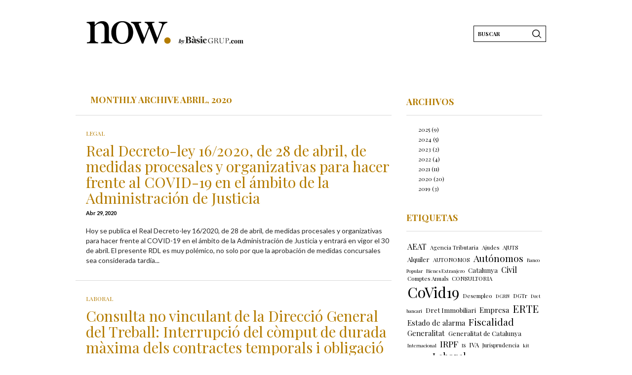

--- FILE ---
content_type: text/html; charset=UTF-8
request_url: https://www.basicgrup.com/blog/2020/04/
body_size: 8910
content:
<!DOCTYPE html>
<html lang="es">
	<head>
		<meta http-equiv="Content-Type" content="text/html; charset=UTF-8" />
		<title>Bàsic Grup | Bàsic Grup</title>
		<meta http-equiv="Content-language" content="es" />
		<link rel="profile" href="http://gmpg.org/xfn/11" />
		<link rel="shortcut icon" href="https://www.basicgrup.com/blog/wp-content/themes/sight/images/Favicon_basic.png" type="image/x-icon" />
		<meta name='robots' content='max-image-preview:large' />
<link rel="alternate" type="application/rss+xml" title="Bàsic Grup &raquo; Feed" href="https://www.basicgrup.com/blog/feed/" />
<link rel="alternate" type="application/rss+xml" title="Bàsic Grup &raquo; Feed de los comentarios" href="https://www.basicgrup.com/blog/comments/feed/" />
<script type="text/javascript">
window._wpemojiSettings = {"baseUrl":"https:\/\/s.w.org\/images\/core\/emoji\/14.0.0\/72x72\/","ext":".png","svgUrl":"https:\/\/s.w.org\/images\/core\/emoji\/14.0.0\/svg\/","svgExt":".svg","source":{"concatemoji":"https:\/\/www.basicgrup.com\/blog\/wp-includes\/js\/wp-emoji-release.min.js?ver=6.1.1"}};
/*! This file is auto-generated */
!function(e,a,t){var n,r,o,i=a.createElement("canvas"),p=i.getContext&&i.getContext("2d");function s(e,t){var a=String.fromCharCode,e=(p.clearRect(0,0,i.width,i.height),p.fillText(a.apply(this,e),0,0),i.toDataURL());return p.clearRect(0,0,i.width,i.height),p.fillText(a.apply(this,t),0,0),e===i.toDataURL()}function c(e){var t=a.createElement("script");t.src=e,t.defer=t.type="text/javascript",a.getElementsByTagName("head")[0].appendChild(t)}for(o=Array("flag","emoji"),t.supports={everything:!0,everythingExceptFlag:!0},r=0;r<o.length;r++)t.supports[o[r]]=function(e){if(p&&p.fillText)switch(p.textBaseline="top",p.font="600 32px Arial",e){case"flag":return s([127987,65039,8205,9895,65039],[127987,65039,8203,9895,65039])?!1:!s([55356,56826,55356,56819],[55356,56826,8203,55356,56819])&&!s([55356,57332,56128,56423,56128,56418,56128,56421,56128,56430,56128,56423,56128,56447],[55356,57332,8203,56128,56423,8203,56128,56418,8203,56128,56421,8203,56128,56430,8203,56128,56423,8203,56128,56447]);case"emoji":return!s([129777,127995,8205,129778,127999],[129777,127995,8203,129778,127999])}return!1}(o[r]),t.supports.everything=t.supports.everything&&t.supports[o[r]],"flag"!==o[r]&&(t.supports.everythingExceptFlag=t.supports.everythingExceptFlag&&t.supports[o[r]]);t.supports.everythingExceptFlag=t.supports.everythingExceptFlag&&!t.supports.flag,t.DOMReady=!1,t.readyCallback=function(){t.DOMReady=!0},t.supports.everything||(n=function(){t.readyCallback()},a.addEventListener?(a.addEventListener("DOMContentLoaded",n,!1),e.addEventListener("load",n,!1)):(e.attachEvent("onload",n),a.attachEvent("onreadystatechange",function(){"complete"===a.readyState&&t.readyCallback()})),(e=t.source||{}).concatemoji?c(e.concatemoji):e.wpemoji&&e.twemoji&&(c(e.twemoji),c(e.wpemoji)))}(window,document,window._wpemojiSettings);
</script>
<style type="text/css">
img.wp-smiley,
img.emoji {
	display: inline !important;
	border: none !important;
	box-shadow: none !important;
	height: 1em !important;
	width: 1em !important;
	margin: 0 0.07em !important;
	vertical-align: -0.1em !important;
	background: none !important;
	padding: 0 !important;
}
</style>
	<link rel='stylesheet' id='wp-block-library-css' href='https://www.basicgrup.com/blog/wp-includes/css/dist/block-library/style.min.css?ver=6.1.1' type='text/css' media='all' />
<style id='js-archive-list-archive-widget-style-inline-css' type='text/css'>
/*!***************************************************************************************************************************************************************************************************************************************!*\
  !*** css ./node_modules/css-loader/dist/cjs.js??ruleSet[1].rules[4].use[1]!./node_modules/postcss-loader/dist/cjs.js??ruleSet[1].rules[4].use[2]!./node_modules/sass-loader/dist/cjs.js??ruleSet[1].rules[4].use[3]!./src/style.scss ***!
  \***************************************************************************************************************************************************************************************************************************************/
@charset "UTF-8";
/**
 * The following styles get applied both on the front of your site
 * and in the editor.
 *
 * Replace them with your own styles or remove the file completely.
 */
.js-archive-list a,
.js-archive-list a:focus,
.js-archive-list a:hover {
  text-decoration: none;
}
.js-archive-list .loading {
  display: inline-block;
  padding-left: 5px;
  vertical-align: middle;
  width: 25px;
}

.jal-hide {
  display: none;
}

.widget_jaw_widget ul.jaw_widget,
ul.jaw_widget ul,
body .wp-block-js-archive-list-archive-widget ul.jaw_widget,
body .wp-block-js-archive-list-archive-widget ul.jaw_widget ul,
body ul.jaw_widget {
  list-style: none;
  margin-left: 0;
  padding-left: 0;
}

.widget_jaw_widget ul.jaw_widget li,
.wp-block-js-archive-list-archive-widget ul.jaw_widget li,
.jaw_widget ul li {
  padding-left: 1rem;
  list-style: none;
}
.widget_jaw_widget ul.jaw_widget li::before,
.wp-block-js-archive-list-archive-widget ul.jaw_widget li::before,
.jaw_widget ul li::before {
  content: "";
}
.widget_jaw_widget ul.jaw_widget li .post-date,
.wp-block-js-archive-list-archive-widget ul.jaw_widget li .post-date,
.jaw_widget ul li .post-date {
  padding-left: 5px;
}
.widget_jaw_widget ul.jaw_widget li .post-date::before,
.wp-block-js-archive-list-archive-widget ul.jaw_widget li .post-date::before,
.jaw_widget ul li .post-date::before {
  content: "—";
  padding-right: 5px;
}

/** Bullet's padding **/
.jaw_symbol {
  margin-right: 0.5rem;
}

/*# sourceMappingURL=style-index.css.map*/
</style>
<link rel='stylesheet' id='classic-theme-styles-css' href='https://www.basicgrup.com/blog/wp-includes/css/classic-themes.min.css?ver=1' type='text/css' media='all' />
<style id='global-styles-inline-css' type='text/css'>
body{--wp--preset--color--black: #000000;--wp--preset--color--cyan-bluish-gray: #abb8c3;--wp--preset--color--white: #ffffff;--wp--preset--color--pale-pink: #f78da7;--wp--preset--color--vivid-red: #cf2e2e;--wp--preset--color--luminous-vivid-orange: #ff6900;--wp--preset--color--luminous-vivid-amber: #fcb900;--wp--preset--color--light-green-cyan: #7bdcb5;--wp--preset--color--vivid-green-cyan: #00d084;--wp--preset--color--pale-cyan-blue: #8ed1fc;--wp--preset--color--vivid-cyan-blue: #0693e3;--wp--preset--color--vivid-purple: #9b51e0;--wp--preset--gradient--vivid-cyan-blue-to-vivid-purple: linear-gradient(135deg,rgba(6,147,227,1) 0%,rgb(155,81,224) 100%);--wp--preset--gradient--light-green-cyan-to-vivid-green-cyan: linear-gradient(135deg,rgb(122,220,180) 0%,rgb(0,208,130) 100%);--wp--preset--gradient--luminous-vivid-amber-to-luminous-vivid-orange: linear-gradient(135deg,rgba(252,185,0,1) 0%,rgba(255,105,0,1) 100%);--wp--preset--gradient--luminous-vivid-orange-to-vivid-red: linear-gradient(135deg,rgba(255,105,0,1) 0%,rgb(207,46,46) 100%);--wp--preset--gradient--very-light-gray-to-cyan-bluish-gray: linear-gradient(135deg,rgb(238,238,238) 0%,rgb(169,184,195) 100%);--wp--preset--gradient--cool-to-warm-spectrum: linear-gradient(135deg,rgb(74,234,220) 0%,rgb(151,120,209) 20%,rgb(207,42,186) 40%,rgb(238,44,130) 60%,rgb(251,105,98) 80%,rgb(254,248,76) 100%);--wp--preset--gradient--blush-light-purple: linear-gradient(135deg,rgb(255,206,236) 0%,rgb(152,150,240) 100%);--wp--preset--gradient--blush-bordeaux: linear-gradient(135deg,rgb(254,205,165) 0%,rgb(254,45,45) 50%,rgb(107,0,62) 100%);--wp--preset--gradient--luminous-dusk: linear-gradient(135deg,rgb(255,203,112) 0%,rgb(199,81,192) 50%,rgb(65,88,208) 100%);--wp--preset--gradient--pale-ocean: linear-gradient(135deg,rgb(255,245,203) 0%,rgb(182,227,212) 50%,rgb(51,167,181) 100%);--wp--preset--gradient--electric-grass: linear-gradient(135deg,rgb(202,248,128) 0%,rgb(113,206,126) 100%);--wp--preset--gradient--midnight: linear-gradient(135deg,rgb(2,3,129) 0%,rgb(40,116,252) 100%);--wp--preset--duotone--dark-grayscale: url('#wp-duotone-dark-grayscale');--wp--preset--duotone--grayscale: url('#wp-duotone-grayscale');--wp--preset--duotone--purple-yellow: url('#wp-duotone-purple-yellow');--wp--preset--duotone--blue-red: url('#wp-duotone-blue-red');--wp--preset--duotone--midnight: url('#wp-duotone-midnight');--wp--preset--duotone--magenta-yellow: url('#wp-duotone-magenta-yellow');--wp--preset--duotone--purple-green: url('#wp-duotone-purple-green');--wp--preset--duotone--blue-orange: url('#wp-duotone-blue-orange');--wp--preset--font-size--small: 13px;--wp--preset--font-size--medium: 20px;--wp--preset--font-size--large: 36px;--wp--preset--font-size--x-large: 42px;--wp--preset--spacing--20: 0.44rem;--wp--preset--spacing--30: 0.67rem;--wp--preset--spacing--40: 1rem;--wp--preset--spacing--50: 1.5rem;--wp--preset--spacing--60: 2.25rem;--wp--preset--spacing--70: 3.38rem;--wp--preset--spacing--80: 5.06rem;}:where(.is-layout-flex){gap: 0.5em;}body .is-layout-flow > .alignleft{float: left;margin-inline-start: 0;margin-inline-end: 2em;}body .is-layout-flow > .alignright{float: right;margin-inline-start: 2em;margin-inline-end: 0;}body .is-layout-flow > .aligncenter{margin-left: auto !important;margin-right: auto !important;}body .is-layout-constrained > .alignleft{float: left;margin-inline-start: 0;margin-inline-end: 2em;}body .is-layout-constrained > .alignright{float: right;margin-inline-start: 2em;margin-inline-end: 0;}body .is-layout-constrained > .aligncenter{margin-left: auto !important;margin-right: auto !important;}body .is-layout-constrained > :where(:not(.alignleft):not(.alignright):not(.alignfull)){max-width: var(--wp--style--global--content-size);margin-left: auto !important;margin-right: auto !important;}body .is-layout-constrained > .alignwide{max-width: var(--wp--style--global--wide-size);}body .is-layout-flex{display: flex;}body .is-layout-flex{flex-wrap: wrap;align-items: center;}body .is-layout-flex > *{margin: 0;}:where(.wp-block-columns.is-layout-flex){gap: 2em;}.has-black-color{color: var(--wp--preset--color--black) !important;}.has-cyan-bluish-gray-color{color: var(--wp--preset--color--cyan-bluish-gray) !important;}.has-white-color{color: var(--wp--preset--color--white) !important;}.has-pale-pink-color{color: var(--wp--preset--color--pale-pink) !important;}.has-vivid-red-color{color: var(--wp--preset--color--vivid-red) !important;}.has-luminous-vivid-orange-color{color: var(--wp--preset--color--luminous-vivid-orange) !important;}.has-luminous-vivid-amber-color{color: var(--wp--preset--color--luminous-vivid-amber) !important;}.has-light-green-cyan-color{color: var(--wp--preset--color--light-green-cyan) !important;}.has-vivid-green-cyan-color{color: var(--wp--preset--color--vivid-green-cyan) !important;}.has-pale-cyan-blue-color{color: var(--wp--preset--color--pale-cyan-blue) !important;}.has-vivid-cyan-blue-color{color: var(--wp--preset--color--vivid-cyan-blue) !important;}.has-vivid-purple-color{color: var(--wp--preset--color--vivid-purple) !important;}.has-black-background-color{background-color: var(--wp--preset--color--black) !important;}.has-cyan-bluish-gray-background-color{background-color: var(--wp--preset--color--cyan-bluish-gray) !important;}.has-white-background-color{background-color: var(--wp--preset--color--white) !important;}.has-pale-pink-background-color{background-color: var(--wp--preset--color--pale-pink) !important;}.has-vivid-red-background-color{background-color: var(--wp--preset--color--vivid-red) !important;}.has-luminous-vivid-orange-background-color{background-color: var(--wp--preset--color--luminous-vivid-orange) !important;}.has-luminous-vivid-amber-background-color{background-color: var(--wp--preset--color--luminous-vivid-amber) !important;}.has-light-green-cyan-background-color{background-color: var(--wp--preset--color--light-green-cyan) !important;}.has-vivid-green-cyan-background-color{background-color: var(--wp--preset--color--vivid-green-cyan) !important;}.has-pale-cyan-blue-background-color{background-color: var(--wp--preset--color--pale-cyan-blue) !important;}.has-vivid-cyan-blue-background-color{background-color: var(--wp--preset--color--vivid-cyan-blue) !important;}.has-vivid-purple-background-color{background-color: var(--wp--preset--color--vivid-purple) !important;}.has-black-border-color{border-color: var(--wp--preset--color--black) !important;}.has-cyan-bluish-gray-border-color{border-color: var(--wp--preset--color--cyan-bluish-gray) !important;}.has-white-border-color{border-color: var(--wp--preset--color--white) !important;}.has-pale-pink-border-color{border-color: var(--wp--preset--color--pale-pink) !important;}.has-vivid-red-border-color{border-color: var(--wp--preset--color--vivid-red) !important;}.has-luminous-vivid-orange-border-color{border-color: var(--wp--preset--color--luminous-vivid-orange) !important;}.has-luminous-vivid-amber-border-color{border-color: var(--wp--preset--color--luminous-vivid-amber) !important;}.has-light-green-cyan-border-color{border-color: var(--wp--preset--color--light-green-cyan) !important;}.has-vivid-green-cyan-border-color{border-color: var(--wp--preset--color--vivid-green-cyan) !important;}.has-pale-cyan-blue-border-color{border-color: var(--wp--preset--color--pale-cyan-blue) !important;}.has-vivid-cyan-blue-border-color{border-color: var(--wp--preset--color--vivid-cyan-blue) !important;}.has-vivid-purple-border-color{border-color: var(--wp--preset--color--vivid-purple) !important;}.has-vivid-cyan-blue-to-vivid-purple-gradient-background{background: var(--wp--preset--gradient--vivid-cyan-blue-to-vivid-purple) !important;}.has-light-green-cyan-to-vivid-green-cyan-gradient-background{background: var(--wp--preset--gradient--light-green-cyan-to-vivid-green-cyan) !important;}.has-luminous-vivid-amber-to-luminous-vivid-orange-gradient-background{background: var(--wp--preset--gradient--luminous-vivid-amber-to-luminous-vivid-orange) !important;}.has-luminous-vivid-orange-to-vivid-red-gradient-background{background: var(--wp--preset--gradient--luminous-vivid-orange-to-vivid-red) !important;}.has-very-light-gray-to-cyan-bluish-gray-gradient-background{background: var(--wp--preset--gradient--very-light-gray-to-cyan-bluish-gray) !important;}.has-cool-to-warm-spectrum-gradient-background{background: var(--wp--preset--gradient--cool-to-warm-spectrum) !important;}.has-blush-light-purple-gradient-background{background: var(--wp--preset--gradient--blush-light-purple) !important;}.has-blush-bordeaux-gradient-background{background: var(--wp--preset--gradient--blush-bordeaux) !important;}.has-luminous-dusk-gradient-background{background: var(--wp--preset--gradient--luminous-dusk) !important;}.has-pale-ocean-gradient-background{background: var(--wp--preset--gradient--pale-ocean) !important;}.has-electric-grass-gradient-background{background: var(--wp--preset--gradient--electric-grass) !important;}.has-midnight-gradient-background{background: var(--wp--preset--gradient--midnight) !important;}.has-small-font-size{font-size: var(--wp--preset--font-size--small) !important;}.has-medium-font-size{font-size: var(--wp--preset--font-size--medium) !important;}.has-large-font-size{font-size: var(--wp--preset--font-size--large) !important;}.has-x-large-font-size{font-size: var(--wp--preset--font-size--x-large) !important;}
.wp-block-navigation a:where(:not(.wp-element-button)){color: inherit;}
:where(.wp-block-columns.is-layout-flex){gap: 2em;}
.wp-block-pullquote{font-size: 1.5em;line-height: 1.6;}
</style>
<link rel='stylesheet' id='sight-style-css' href='https://www.basicgrup.com/blog/wp-content/themes/sight/style.css?ver=6.1.1' type='text/css' media='all' />
<!--[if IE]>
<link rel='stylesheet' id='sight-ie-css' href='https://www.basicgrup.com/blog/wp-content/themes/sight/ie.css?ver=20131217' type='text/css' media='all' />
<![endif]-->
<style id='akismet-widget-style-inline-css' type='text/css'>

			.a-stats {
				--akismet-color-mid-green: #357b49;
				--akismet-color-white: #fff;
				--akismet-color-light-grey: #f6f7f7;

				max-width: 350px;
				width: auto;
			}

			.a-stats * {
				all: unset;
				box-sizing: border-box;
			}

			.a-stats strong {
				font-weight: 600;
			}

			.a-stats a.a-stats__link,
			.a-stats a.a-stats__link:visited,
			.a-stats a.a-stats__link:active {
				background: var(--akismet-color-mid-green);
				border: none;
				box-shadow: none;
				border-radius: 8px;
				color: var(--akismet-color-white);
				cursor: pointer;
				display: block;
				font-family: -apple-system, BlinkMacSystemFont, 'Segoe UI', 'Roboto', 'Oxygen-Sans', 'Ubuntu', 'Cantarell', 'Helvetica Neue', sans-serif;
				font-weight: 500;
				padding: 12px;
				text-align: center;
				text-decoration: none;
				transition: all 0.2s ease;
			}

			/* Extra specificity to deal with TwentyTwentyOne focus style */
			.widget .a-stats a.a-stats__link:focus {
				background: var(--akismet-color-mid-green);
				color: var(--akismet-color-white);
				text-decoration: none;
			}

			.a-stats a.a-stats__link:hover {
				filter: brightness(110%);
				box-shadow: 0 4px 12px rgba(0, 0, 0, 0.06), 0 0 2px rgba(0, 0, 0, 0.16);
			}

			.a-stats .count {
				color: var(--akismet-color-white);
				display: block;
				font-size: 1.5em;
				line-height: 1.4;
				padding: 0 13px;
				white-space: nowrap;
			}
		
</style>
<script type='text/javascript' src='https://www.basicgrup.com/blog/wp-includes/js/jquery/jquery.min.js?ver=3.6.1' id='jquery-core-js'></script>
<script type='text/javascript' src='https://www.basicgrup.com/blog/wp-includes/js/jquery/jquery-migrate.min.js?ver=3.3.2' id='jquery-migrate-js'></script>
<script type='text/javascript' src='https://www.basicgrup.com/blog/wp-content/themes/sight/js/jquery.cycle.all.min.js?ver=20131219' id='cycle-js'></script>
<script type='text/javascript' src='https://www.basicgrup.com/blog/wp-content/themes/sight/js/jquery.cookie.js?ver=20131219' id='cookie-js'></script>
<link rel="https://api.w.org/" href="https://www.basicgrup.com/blog/wp-json/" /><link rel="EditURI" type="application/rsd+xml" title="RSD" href="https://www.basicgrup.com/blog/xmlrpc.php?rsd" />
<link rel="wlwmanifest" type="application/wlwmanifest+xml" href="https://www.basicgrup.com/blog/wp-includes/wlwmanifest.xml" />
<meta name="generator" content="WordPress 6.1.1" />
			</head>
	<body class="archive date"style="background-color: #fff;">
		<div class="wrapper">
			<div class="header clear">
				<div class="logo">
					<a href="https://www.basicgrup.com/blog" class="logo-now">
						<img src="https://www.basicgrup.com/blog/wp-content/themes/sight/images/Logo_now.svg" alt="Bàsic Grup"/>
					</a>

					<a href="/" class="logo-bsg">
						<img src="https://www.basicgrup.com/blog/wp-content/themes/sight/images/by_basic_grup.svg" alt="Bàsic Grup"/>
					</a>					
				</div>

				
				<div class="search_form">
	<form method="get" id="searchform" action="https://www.basicgrup.com/blog">
		<fieldset>
			<input name="s" type="text" onfocus="if(this.value=='Buscar') this.value='';" onblur="if(this.value=='') this.value='Buscar';" value="Buscar" />
			<button type="submit"></button>
		</fieldset>
	</form>
</div>

							</div>

			
			
			<!-- Container -->
			<div id="container" class="clear">
				<!-- Content -->
				<div id="content">

<div class="content-title">

					Monthly archive abril, 2020		
	<!--a href="javascript: void(0);" id="mode"></a-->
</div>


	<div id="loop" class="list clear">

	
		<div class="post clear post-170 type-post status-publish format-standard hentry category-legal tag-concurso-de-acreedores tag-covid19 tag-derecho-procesal tag-estado-de-alarma tag-novedades tag-real-decreto-ley" id="post_170">
			
			<div class="post-category"><a href="https://www.basicgrup.com/blog/category/legal/" rel="category tag">Legal</a></div>
			<h2><a href="https://www.basicgrup.com/blog/real-decreto-ley-16-2020-de-28-de-abril-de-medidas-procesales-y-organizativas-para-hacer-frente-al-covid-19-en-el-ambito-de-la-administracion-de-justicia/">Real Decreto-ley 16/2020, de 28 de abril, de medidas procesales y organizativas para hacer frente al COVID-19 en el ámbito de la Administración de Justicia</a></h2>

			<div class="post-meta">
				<span class="post-date">Abr 29, 2020</span>				<!--em>&bull; </em-->							</div>
			<div class="post-content">Hoy se publica el Real Decreto-ley 16/2020, de 28 de abril, de medidas procesales y organizativas para hacer frente al COVID-19 en el ámbito de la Administración de Justicia y entrará en vigor el 30 de abril. El presente RDL es muy polémico, no solo por que la aprobación de medidas concursales sea considerada tardía...</div>
		</div>

	
		<div class="post clear post-155 type-post status-publish format-standard hentry category-laboral tag-desempleo tag-dgtr tag-erte tag-estado-de-alarma tag-laboral tag-serveis-assessorament-laboral" id="post_155">
			
			<div class="post-category"><a href="https://www.basicgrup.com/blog/category/laboral/" rel="category tag">Laboral</a></div>
			<h2><a href="https://www.basicgrup.com/blog/consulta-no-vinculant-de-la-direccio-general-del-treball-interrupcio-del-comput-de-durada-maxima-dels-contractes-temporals-i-obligacio-de-manteniment-del-treballador/">Consulta no vinculant de la Direcció General del Treball: Interrupció del còmput de durada màxima dels contractes temporals i obligació de manteniment del treballador</a></h2>

			<div class="post-meta">
				<span class="post-date">Abr 28, 2020</span>				<!--em>&bull; </em-->							</div>
			<div class="post-content">La Direcció General del Treball aclareix certs dubtes plantejats per la Confederació Espanyola d’Organitzacions Empresarials (CEOE) el passat 6 d’abril sobre la interpretació de l’article 5 del Real Decret-llei 9/2020 i la disposició addicional 6a del Real Decret-llei 8/2020. La consulta dona resposta a alguns dubtes que sorgeixen sobre com actuar en matèria laboral quan...</div>
		</div>

	
		<div class="post clear post-147 type-post status-publish format-standard hentry category-gestio tag-autonomos tag-covid19 tag-desempleo tag-estado-de-alarma tag-fiscalidad tag-laboral tag-planes-de-pensiones tag-pymes tag-real-decreto-ley" id="post_147">
			
			<div class="post-category"><a href="https://www.basicgrup.com/blog/category/gestio/" rel="category tag">Gestió</a></div>
			<h2><a href="https://www.basicgrup.com/blog/real-decreto-ley-15-2020-de-21-de-abril-de-medidas-urgentes-complementarias-para-apoyar-la-economia-y-el-empleo/">Real Decreto-Ley 15/2020, de 21 de abril, de medidas urgentes complementarias para apoyar la economía y el empleo</a></h2>

			<div class="post-meta">
				<span class="post-date">Abr 22, 2020</span>				<!--em>&bull; </em-->							</div>
			<div class="post-content">El Real Decreto-ley aprobado ayer, 21 de abril, entra en vigor hoy con su publicación en el BOE. A continuación, destacamos las novedades que hemos considerado más relevantes y de especial interés. Moratoria alquiler de locales Los arrendatarios de un contrato de arrendamiento para uso distinto de la vivienda de conformidad con el artículo 3...</div>
		</div>

	
		<div class="post clear post-140 type-post status-publish format-standard hentry category-consultoria tag-autonomos tag-catalunya tag-covid19 tag-generalitat tag-ifc tag-pymes" id="post_140">
			
			<div class="post-category"><a href="https://www.basicgrup.com/blog/category/consultoria/" rel="category tag">Consultoria</a></div>
			<h2><a href="https://www.basicgrup.com/blog/mesures-economiques-covid-19/">Mesures econòmiques COVID-19</a></h2>

			<div class="post-meta">
				<span class="post-date">Abr 9, 2020</span>				<!--em>&bull; </em-->							</div>
			<div class="post-content">A causa de l’extraordinària situació generada per la pandèmia del Coronavirus, la petició d’ajudes per part dels diferents actors econòmics és un constant degoteig. Autònoms i PIMES han vist minvats els seus ingressos a causa del descens de l’activitat econòmica.  En conseqüència, es veuen obligades a adquirir liquiditat a través de vies alternatives per a...</div>
		</div>

	
		<div class="post clear post-131 type-post status-publish format-standard hentry category-legal tag-cnmv tag-colegio-de-registradores tag-comptes-anuals tag-covid19 tag-derecho-de-separacion-de-socios tag-disolucion-y-liquidacion tag-dret-mercantil tag-generalitat" id="post_131">
			
			<div class="post-category"><a href="https://www.basicgrup.com/blog/category/legal/" rel="category tag">Legal</a></div>
			<h2><a href="https://www.basicgrup.com/blog/medidas-mercantiles-covid-19/">Medidas mercantiles COVID-19</a></h2>

			<div class="post-meta">
				<span class="post-date">Abr 2, 2020</span>				<!--em>&bull; </em-->							</div>
			<div class="post-content">La situación extraordinaria a nivel global motivada por la pandemia de Coronavirus (COVID-19) ha motivado que se adopten medidas extraordinarias desde los diferentes niveles de administración para mitigar el impacto causado por la disrupción temporal y generalizada de la actividad económica. A continuación, resumimos las medidas adoptadas a nivel mercantil: A. ÓRGANOS DE GOBIERNO DE...</div>
		</div>

	
		<div class="post clear post-121 type-post status-publish format-standard hentry category-gestio category-laboral tag-autonomos tag-covid19 tag-erte tag-laboral tag-permiso-retribuido-recuperable tag-seguridad-social tag-teletrabajo" id="post_121">
			
			<div class="post-category"><a href="https://www.basicgrup.com/blog/category/gestio/" rel="category tag">Gestió</a> / <a href="https://www.basicgrup.com/blog/category/laboral/" rel="category tag">Laboral</a></div>
			<h2><a href="https://www.basicgrup.com/blog/medidas-laborales-covid-19/">Medidas laborales COVID-19</a></h2>

			<div class="post-meta">
				<span class="post-date">Abr 1, 2020</span>				<!--em>&bull; </em-->							</div>
			<div class="post-content">Desde la declaración del estado de alarma por parte del Gobierno el pasado 15 de marzo, han sido aprobadas una serie de medidas extraordinarias en el ámbito laboral (Real Decreto-Ley 8/2020, de 17 de marzo, de medidas urgentes extraordinarias para hacer frente al impacto económico y social del COVID-19; Real Decreto-ley 9/2020, de 27 de...</div>
		</div>

	
	</div>


	<div class="pagination">
							</div>
	
			</div>
			<!-- /Content -->

			<div class="sidebar">
	<div id="jal_widget-2" class="widget_archive widget_jaw_widget widget"><h3>Archivos</h3><div class="widget-body clear"><ul class="jaw_widget legacy preload"   data-effect="slide"   data-ex_sym=" "   data-con_sym=" " ><li ><a class="jaw_year jaw_symbol_wrapper" title="2025" href="https://www.basicgrup.com/blog/2025/"><span class="jaw_symbol"> </span><span class="year">2025 (9)</span></a><ul class="jaw_months jal-hide"><li ><a class="jaw_month jaw_symbol_wrapper" href="https://www.basicgrup.com/blog/2025/11/" title="noviembre"><span class="month">noviembre (2)</span></a></li> <li ><a class="jaw_month jaw_symbol_wrapper" href="https://www.basicgrup.com/blog/2025/06/" title="junio"><span class="month">junio (1)</span></a></li> <li ><a class="jaw_month jaw_symbol_wrapper" href="https://www.basicgrup.com/blog/2025/05/" title="mayo"><span class="month">mayo (1)</span></a></li> <li ><a class="jaw_month jaw_symbol_wrapper" href="https://www.basicgrup.com/blog/2025/03/" title="marzo"><span class="month">marzo (1)</span></a></li> <li ><a class="jaw_month jaw_symbol_wrapper" href="https://www.basicgrup.com/blog/2025/02/" title="febrero"><span class="month">febrero (2)</span></a></li> <li ><a class="jaw_month jaw_symbol_wrapper" href="https://www.basicgrup.com/blog/2025/01/" title="enero"><span class="month">enero (2)</span></a></li> </ul></li><li ><a class="jaw_year jaw_symbol_wrapper" title="2024" href="https://www.basicgrup.com/blog/2024/"><span class="jaw_symbol"> </span><span class="year">2024 (5)</span></a><ul class="jaw_months jal-hide"><li ><a class="jaw_month jaw_symbol_wrapper" href="https://www.basicgrup.com/blog/2024/12/" title="diciembre"><span class="month">diciembre (1)</span></a></li> <li ><a class="jaw_month jaw_symbol_wrapper" href="https://www.basicgrup.com/blog/2024/11/" title="noviembre"><span class="month">noviembre (1)</span></a></li> <li ><a class="jaw_month jaw_symbol_wrapper" href="https://www.basicgrup.com/blog/2024/06/" title="junio"><span class="month">junio (1)</span></a></li> <li ><a class="jaw_month jaw_symbol_wrapper" href="https://www.basicgrup.com/blog/2024/05/" title="mayo"><span class="month">mayo (1)</span></a></li> <li ><a class="jaw_month jaw_symbol_wrapper" href="https://www.basicgrup.com/blog/2024/02/" title="febrero"><span class="month">febrero (1)</span></a></li> </ul></li><li ><a class="jaw_year jaw_symbol_wrapper" title="2023" href="https://www.basicgrup.com/blog/2023/"><span class="jaw_symbol"> </span><span class="year">2023 (2)</span></a><ul class="jaw_months jal-hide"><li ><a class="jaw_month jaw_symbol_wrapper" href="https://www.basicgrup.com/blog/2023/11/" title="noviembre"><span class="month">noviembre (1)</span></a></li> <li ><a class="jaw_month jaw_symbol_wrapper" href="https://www.basicgrup.com/blog/2023/10/" title="octubre"><span class="month">octubre (1)</span></a></li> </ul></li><li ><a class="jaw_year jaw_symbol_wrapper" title="2022" href="https://www.basicgrup.com/blog/2022/"><span class="jaw_symbol"> </span><span class="year">2022 (4)</span></a><ul class="jaw_months jal-hide"><li ><a class="jaw_month jaw_symbol_wrapper" href="https://www.basicgrup.com/blog/2022/12/" title="diciembre"><span class="month">diciembre (1)</span></a></li> <li ><a class="jaw_month jaw_symbol_wrapper" href="https://www.basicgrup.com/blog/2022/04/" title="abril"><span class="month">abril (1)</span></a></li> <li ><a class="jaw_month jaw_symbol_wrapper" href="https://www.basicgrup.com/blog/2022/01/" title="enero"><span class="month">enero (2)</span></a></li> </ul></li><li ><a class="jaw_year jaw_symbol_wrapper" title="2021" href="https://www.basicgrup.com/blog/2021/"><span class="jaw_symbol"> </span><span class="year">2021 (11)</span></a><ul class="jaw_months jal-hide"><li ><a class="jaw_month jaw_symbol_wrapper" href="https://www.basicgrup.com/blog/2021/12/" title="diciembre"><span class="month">diciembre (1)</span></a></li> <li ><a class="jaw_month jaw_symbol_wrapper" href="https://www.basicgrup.com/blog/2021/11/" title="noviembre"><span class="month">noviembre (3)</span></a></li> <li ><a class="jaw_month jaw_symbol_wrapper" href="https://www.basicgrup.com/blog/2021/06/" title="junio"><span class="month">junio (2)</span></a></li> <li ><a class="jaw_month jaw_symbol_wrapper" href="https://www.basicgrup.com/blog/2021/04/" title="abril"><span class="month">abril (1)</span></a></li> <li ><a class="jaw_month jaw_symbol_wrapper" href="https://www.basicgrup.com/blog/2021/03/" title="marzo"><span class="month">marzo (1)</span></a></li> <li ><a class="jaw_month jaw_symbol_wrapper" href="https://www.basicgrup.com/blog/2021/02/" title="febrero"><span class="month">febrero (3)</span></a></li> </ul></li><li ><a class="jaw_year jaw_symbol_wrapper" title="2020" href="https://www.basicgrup.com/blog/2020/"><span class="jaw_symbol"> </span><span class="year">2020 (20)</span></a><ul class="jaw_months jal-hide"><li ><a class="jaw_month jaw_symbol_wrapper" href="https://www.basicgrup.com/blog/2020/10/" title="octubre"><span class="month">octubre (1)</span></a></li> <li ><a class="jaw_month jaw_symbol_wrapper" href="https://www.basicgrup.com/blog/2020/09/" title="septiembre"><span class="month">septiembre (1)</span></a></li> <li ><a class="jaw_month jaw_symbol_wrapper" href="https://www.basicgrup.com/blog/2020/07/" title="julio"><span class="month">julio (2)</span></a></li> <li ><a class="jaw_month jaw_symbol_wrapper" href="https://www.basicgrup.com/blog/2020/06/" title="junio"><span class="month">junio (1)</span></a></li> <li ><a class="jaw_month jaw_symbol_wrapper" href="https://www.basicgrup.com/blog/2020/05/" title="mayo"><span class="month">mayo (2)</span></a></li> <li ><a class="jaw_month jaw_symbol_wrapper" href="https://www.basicgrup.com/blog/2020/04/" title="abril"><span class="month">abril (6)</span></a></li> <li ><a class="jaw_month jaw_symbol_wrapper" href="https://www.basicgrup.com/blog/2020/03/" title="marzo"><span class="month">marzo (3)</span></a></li> <li ><a class="jaw_month jaw_symbol_wrapper" href="https://www.basicgrup.com/blog/2020/02/" title="febrero"><span class="month">febrero (1)</span></a></li> <li ><a class="jaw_month jaw_symbol_wrapper" href="https://www.basicgrup.com/blog/2020/01/" title="enero"><span class="month">enero (3)</span></a></li> </ul></li><li ><a class="jaw_year jaw_symbol_wrapper" title="2019" href="https://www.basicgrup.com/blog/2019/"><span class="jaw_symbol"> </span><span class="year">2019 (3)</span></a><ul class="jaw_months jal-hide"><li ><a class="jaw_month jaw_symbol_wrapper" href="https://www.basicgrup.com/blog/2019/12/" title="diciembre"><span class="month">diciembre (1)</span></a></li> <li ><a class="jaw_month jaw_symbol_wrapper" href="https://www.basicgrup.com/blog/2019/11/" title="noviembre"><span class="month">noviembre (2)</span></a></li> </ul></li></ul></div></div><style scoped type="text/css">.utcw-2o20q94 {word-wrap:break-word}.utcw-2o20q94 span,.utcw-2o20q94 a{border-width:0px}.utcw-2o20q94 span:hover,.utcw-2o20q94 a:hover{border-width:0px}</style><div id="utcw-2" class="widget_utcw widget_tag_cloud widget"><h3>Etiquetas</h3><div class="widget-body clear"><div class="utcw-2o20q94 tagcloud"><a class="tag-link-87 utcw-tag utcw-tag-aeat" href="https://www.basicgrup.com/blog/tag/aeat/" style="font-size:16.153846153846px" title="5 topics">AEAT</a> <a class="tag-link-138 utcw-tag utcw-tag-agencia-tributaria" href="https://www.basicgrup.com/blog/tag/agencia-tributaria/" style="font-size:11.538461538462px" title="2 topics">Agencia Tributaria</a> <a class="tag-link-85 utcw-tag utcw-tag-ajudes" href="https://www.basicgrup.com/blog/tag/ajudes/" style="font-size:11.538461538462px" title="2 topics">Ajudes</a> <a class="tag-link-99 utcw-tag utcw-tag-ajuts" href="https://www.basicgrup.com/blog/tag/ajuts/" style="font-size:11.538461538462px" title="2 topics">AJUTS</a> <a class="tag-link-81 utcw-tag utcw-tag-alquiler" href="https://www.basicgrup.com/blog/tag/alquiler/" style="font-size:13.076923076923px" title="3 topics">Alquiler</a> <a class="tag-link-120 utcw-tag utcw-tag-autonomos-2" href="https://www.basicgrup.com/blog/tag/autonomos-2/" style="font-size:11.538461538462px" title="2 topics">AUTONOMOS</a> <a class="tag-link-48 utcw-tag utcw-tag-autonomos" href="https://www.basicgrup.com/blog/tag/autonomos/" style="font-size:19.230769230769px" title="7 topics">Autónomos</a> <a class="tag-link-73 utcw-tag utcw-tag-banco-popular" href="https://www.basicgrup.com/blog/tag/banco-popular/" style="font-size:10px" title="1 topic">Banco Popular</a> <a class="tag-link-118 utcw-tag utcw-tag-bienes-extranjero" href="https://www.basicgrup.com/blog/tag/bienes-extranjero/" style="font-size:10px" title="1 topic">Bienes Extranjero</a> <a class="tag-link-59 utcw-tag utcw-tag-catalunya" href="https://www.basicgrup.com/blog/tag/catalunya/" style="font-size:13.076923076923px" title="3 topics">Catalunya</a> <a class="tag-link-36 utcw-tag utcw-tag-civil" href="https://www.basicgrup.com/blog/tag/civil/" style="font-size:16.153846153846px" title="5 topics">Civil</a> <a class="tag-link-53 utcw-tag utcw-tag-comptes-anuals" href="https://www.basicgrup.com/blog/tag/comptes-anuals/" style="font-size:11.538461538462px" title="2 topics">Comptes Anuals</a> <a class="tag-link-100 utcw-tag utcw-tag-consultoria" href="https://www.basicgrup.com/blog/tag/consultoria/" style="font-size:11.538461538462px" title="2 topics">CONSULTORIA</a> <a class="tag-link-44 utcw-tag utcw-tag-covid19" href="https://www.basicgrup.com/blog/tag/covid19/" style="font-size:30px" title="14 topics">CoVid19</a> <a class="tag-link-62 utcw-tag utcw-tag-desempleo" href="https://www.basicgrup.com/blog/tag/desempleo/" style="font-size:11.538461538462px" title="2 topics">Desempleo</a> <a class="tag-link-39 utcw-tag utcw-tag-dgrn" href="https://www.basicgrup.com/blog/tag/dgrn/" style="font-size:10px" title="1 topic">DGRN</a> <a class="tag-link-66 utcw-tag utcw-tag-dgtr" href="https://www.basicgrup.com/blog/tag/dgtr/" style="font-size:11.538461538462px" title="2 topics">DGTr</a> <a class="tag-link-72 utcw-tag utcw-tag-dret-bancari" href="https://www.basicgrup.com/blog/tag/dret-bancari/" style="font-size:10px" title="1 topic">Dret bancari</a> <a class="tag-link-5 utcw-tag utcw-tag-dret-immobiliari" href="https://www.basicgrup.com/blog/tag/dret-immobiliari/" style="font-size:13.076923076923px" title="3 topics">Dret Immobiliari</a> <a class="tag-link-83 utcw-tag utcw-tag-empresa" href="https://www.basicgrup.com/blog/tag/empresa/" style="font-size:14.615384615385px" title="4 topics">Empresa</a> <a class="tag-link-46 utcw-tag utcw-tag-erte" href="https://www.basicgrup.com/blog/tag/erte/" style="font-size:20.769230769231px" title="8 topics">ERTE</a> <a class="tag-link-65 utcw-tag utcw-tag-estado-de-alarma" href="https://www.basicgrup.com/blog/tag/estado-de-alarma/" style="font-size:14.615384615385px" title="4 topics">Estado de alarma</a> <a class="tag-link-31 utcw-tag utcw-tag-fiscalidad" href="https://www.basicgrup.com/blog/tag/fiscalidad/" style="font-size:19.230769230769px" title="7 topics">Fiscalidad</a> <a class="tag-link-56 utcw-tag utcw-tag-generalitat" href="https://www.basicgrup.com/blog/tag/generalitat/" style="font-size:14.615384615385px" title="4 topics">Generalitat</a> <a class="tag-link-82 utcw-tag utcw-tag-generalitat-de-catalunya" href="https://www.basicgrup.com/blog/tag/generalitat-de-catalunya/" style="font-size:13.076923076923px" title="3 topics">Generalitat de Catalunya</a> <a class="tag-link-30 utcw-tag utcw-tag-internacional" href="https://www.basicgrup.com/blog/tag/internacional/" style="font-size:10px" title="1 topic">Internacional</a> <a class="tag-link-86 utcw-tag utcw-tag-irpf" href="https://www.basicgrup.com/blog/tag/irpf/" style="font-size:17.692307692308px" title="6 topics">IRPF</a> <a class="tag-link-127 utcw-tag utcw-tag-is" href="https://www.basicgrup.com/blog/tag/is/" style="font-size:10px" title="1 topic">IS</a> <a class="tag-link-90 utcw-tag utcw-tag-iva" href="https://www.basicgrup.com/blog/tag/iva/" style="font-size:13.076923076923px" title="3 topics">IVA</a> <a class="tag-link-77 utcw-tag utcw-tag-jurisprudencia" href="https://www.basicgrup.com/blog/tag/jurisprudencia/" style="font-size:11.538461538462px" title="2 topics">Jurisprudencia</a> <a class="tag-link-164 utcw-tag utcw-tag-kit-consulting" href="https://www.basicgrup.com/blog/tag/kit-consulting/" style="font-size:10px" title="1 topic">kit consulting</a> <a class="tag-link-49 utcw-tag utcw-tag-laboral" href="https://www.basicgrup.com/blog/tag/laboral/" style="font-size:19.230769230769px" title="7 topics">Laboral</a> <a class="tag-link-38 utcw-tag utcw-tag-ley-contratos-de-crredito-inmobiliario" href="https://www.basicgrup.com/blog/tag/ley-contratos-de-crredito-inmobiliario/" style="font-size:10px" title="1 topic">Ley Contratos de Crrédito Inmobiliario</a> <a class="tag-link-156 utcw-tag utcw-tag-mercantiles" href="https://www.basicgrup.com/blog/tag/mercantiles/" style="font-size:10px" title="1 topic">mercantiles</a> <a class="tag-link-32 utcw-tag utcw-tag-novedades" href="https://www.basicgrup.com/blog/tag/novedades/" style="font-size:20.769230769231px" title="8 topics">Novedades</a> <a class="tag-link-172 utcw-tag utcw-tag-organitzacio" href="https://www.basicgrup.com/blog/tag/organitzacio/" style="font-size:10px" title="1 topic">organitzacio</a> <a class="tag-link-63 utcw-tag utcw-tag-planes-de-pensiones" href="https://www.basicgrup.com/blog/tag/planes-de-pensiones/" style="font-size:10px" title="1 topic">Planes de pensiones</a> <a class="tag-link-60 utcw-tag utcw-tag-pymes" href="https://www.basicgrup.com/blog/tag/pymes/" style="font-size:19.230769230769px" title="7 topics">PYMES</a> <a class="tag-link-45 utcw-tag utcw-tag-real-decreto-ley" href="https://www.basicgrup.com/blog/tag/real-decreto-ley/" style="font-size:16.153846153846px" title="5 topics">Real Decreto-ley</a> <a class="tag-link-91 utcw-tag utcw-tag-registro-mercantil" href="https://www.basicgrup.com/blog/tag/registro-mercantil/" style="font-size:10px" title="1 topic">Registro Mercantil</a> <a class="tag-link-148 utcw-tag utcw-tag-renda" href="https://www.basicgrup.com/blog/tag/renda/" style="font-size:10px" title="1 topic">RENDA</a> <a class="tag-link-50 utcw-tag utcw-tag-seguridad-social" href="https://www.basicgrup.com/blog/tag/seguridad-social/" style="font-size:14.615384615385px" title="4 topics">Seguridad Social</a> <a class="tag-link-12 utcw-tag utcw-tag-serveis-assessorament-laboral" href="https://www.basicgrup.com/blog/tag/serveis-assessorament-laboral/" style="font-size:13.076923076923px" title="3 topics">Serveis d'assessorament Laboral</a> <a class="tag-link-135 utcw-tag utcw-tag-verifactu" href="https://www.basicgrup.com/blog/tag/verifactu/" style="font-size:11.538461538462px" title="2 topics">Verifactu</a> <a class="tag-link-152 utcw-tag utcw-tag-vivienda" href="https://www.basicgrup.com/blog/tag/vivienda/" style="font-size:11.538461538462px" title="2 topics">VIVIENDA</a></div></div></div></div>

			</div>
			<!-- /Container -->

			<div class="footer">
				<!--p class="copyright">&copy; 2010 <a href="https://www.basicgrup.com/blog">Bàsic Grup</a>.
					All Rights Reserved.<br />
				</p-->

				<p class="copyright">&copy; Copyright 2019 <a href="/">Bàsic Grup</a>.</p>
				<!--p class="credits">Produced by <a href="http://www.malabars.com" target="_blank">malabars</a></p-->
			</div>
		</div>
		<!-- Page generated: 0,114 s, 63 queries -->
		<script type="text/javascript">var jalwCurrentPost={month:"",year:""};</script><link rel='stylesheet' id='js-archive-list-css' href='https://www.basicgrup.com/blog/wp-content/plugins/jquery-archive-list-widget/assets/css/jal.css?ver=6.1.4' type='text/css' media='all' />
<script type='text/javascript' src='https://www.basicgrup.com/blog/wp-content/themes/sight/js/script.js?ver=20131219' id='script-js'></script>
<script type='text/javascript' src='https://www.basicgrup.com/blog/wp-content/plugins/jquery-archive-list-widget/assets/js/jal.js?ver=6.1.4' id='js-archive-list-js'></script>

			</body>
</html>


--- FILE ---
content_type: image/svg+xml
request_url: https://www.basicgrup.com/blog/wp-content/themes/sight/images/search.svg
body_size: 763
content:
<?xml version="1.0" encoding="UTF-8"?>
<svg width="19px" height="18px" viewBox="0 0 19 18" version="1.1" xmlns="http://www.w3.org/2000/svg" xmlns:xlink="http://www.w3.org/1999/xlink">
    <!-- Generator: Sketch 55.1 (78136) - https://sketchapp.com -->
    <title>search</title>
    <desc>Created with Sketch.</desc>
    <g id="Page-1" stroke="none" stroke-width="1" fill="none" fill-rule="evenodd">
        <g id="blog_basic_1" transform="translate(-914.000000, -62.000000)" fill="#000000" fill-rule="nonzero">
            <g id="search" transform="translate(914.000000, 62.000000)">
                <path d="M13.68,7.4375 C13.68,4.11325143 10.9405994,1.41666667 7.55966647,1.41666667 C4.17843986,1.41666667 1.44,4.11288315 1.44,7.4375 C1.44,10.761686 4.17867899,13.4583333 7.55966647,13.4583333 C10.9403602,13.4583333 13.68,10.7613177 13.68,7.4375 Z M15.12,7.4375 C15.12,11.5460551 11.7332375,14.875 7.55962848,14.875 C3.38565722,14.875 0,11.5464286 0,7.4375 C0,3.32808001 3.38540271,0 7.55962848,0 C11.7334921,0 15.12,3.32845348 15.12,7.4375 Z" id="Stroke-1"></path>
                <path d="M13.0598345,12.6179082 C12.9226059,12.4820956 12.9274499,12.2664939 13.0706539,12.1363483 C13.2138579,12.0062027 13.4411934,12.0107967 13.578422,12.1466092 L17.9001655,16.4237584 C18.0373941,16.559571 18.0325501,16.7751728 17.8893461,16.9053184 C17.7461421,17.035464 17.5188066,17.03087 17.381578,16.8950574 L13.0598345,12.6179082 Z" id="Stroke-3" stroke="#000000" stroke-width="0.6885"></path>
            </g>
        </g>
    </g>
</svg>

--- FILE ---
content_type: image/svg+xml
request_url: https://www.basicgrup.com/blog/wp-content/themes/sight/images/Logo_now.svg
body_size: 1752
content:
<?xml version="1.0" encoding="UTF-8"?>
<svg width="171px" height="48px" viewBox="0 0 171 48" version="1.1" xmlns="http://www.w3.org/2000/svg" xmlns:xlink="http://www.w3.org/1999/xlink">
    <!-- Generator: Sketch 55.1 (78136) - https://sketchapp.com -->
    <title>Logo_now</title>
    <desc>Created with Sketch.</desc>
    <g id="Page-1" stroke="none" stroke-width="1" fill="none" fill-rule="evenodd">
        <g id="blog_basic_1" transform="translate(-23.000000, -48.000000)" fill-rule="nonzero">
            <g id="Logo_now" transform="translate(21.000000, 27.000000)">
                <path d="M54.33012,66.69 L31.59624,66.69 L31.59624,64.7634 C33.33018,64.66707 34.77513,64.47441 36.12375,64.08909 C37.95402,63.51111 38.72466,61.8735 38.72466,59.75424 L38.72466,36.53871 C38.72466,29.89194 34.87146,26.2314 30.72927,26.2314 C23.69718,26.2314 19.74765,30.75891 18.68802,32.9745 L18.68802,59.27259 C18.68802,61.39185 19.55499,62.8368 21.28893,63.60744 C22.73388,64.28175 24.17883,64.66707 25.81644,64.7634 L25.81644,66.69 L3.08256,66.69 L3.08256,64.7634 C4.8165,64.66707 5.97246,64.47441 7.32108,64.08909 C9.15135,63.51111 9.92199,61.8735 9.92199,59.75424 L9.92199,32.10753 C9.72933,30.0846 8.86236,28.06167 7.32108,27.00204 C6.16512,26.2314 4.33485,25.55709 2.60091,25.46076 L2.60091,23.63049 L18.01371,22.57086 L18.68802,23.24517 L18.68802,29.79561 L18.88068,29.79561 C22.54122,26.2314 26.20176,21.89655 34.48614,21.89655 C43.44483,21.89655 47.58702,27.96534 47.58702,37.11669 L47.58702,59.36892 C47.58702,61.48818 48.35766,62.93313 50.0916,63.70377 C51.44022,64.28175 52.59618,64.66707 54.33012,64.7634 L54.33012,66.69 Z M96.79683,44.43777 C96.79683,57.24966 88.70511,68.03862 74.15928,68.03862 C62.59968,68.03862 52.3887,59.27259 52.3887,45.11208 C52.3887,31.43322 61.34739,21.89655 74.83359,21.89655 C88.31979,21.89655 96.79683,31.62588 96.79683,44.43777 Z M87.0675,44.5341 C87.0675,34.41945 84.08127,24.11214 74.73726,24.11214 C64.71894,24.11214 62.11803,35.19009 62.11803,44.34144 C62.11803,55.80471 65.68224,65.82303 74.73726,65.82303 C83.31063,65.82303 87.0675,56.0937 87.0675,44.5341 Z M165.94695,25.07544 C163.24971,25.36443 159.20385,27.58002 157.95156,30.85524 C153.71304,41.45154 151.88277,46.17171 147.54792,57.15333 C146.1993,60.52488 145.236,63.12579 143.88738,67.36431 L141.19014,67.36431 C136.95162,55.70838 133.09842,45.59373 129.34155,36.15339 C126.54798,42.41484 123.85074,50.12124 121.05717,57.15333 C119.70855,60.42855 118.64892,63.12579 117.3003,67.36431 L114.4104,67.36431 C107.57097,50.12124 104.7774,43.18548 99.1902599,29.98827 C98.1306299,27.38736 94.8554099,25.46076 92.1581699,25.17177 L92.1581699,23.14884 L112.96545,23.14884 L112.96545,25.36443 C110.74986,25.46076 107.85996,25.84608 107.85996,27.38736 C107.85996,27.48369 108.05262,28.25433 108.53427,29.41029 C110.46087,34.32312 114.89205,45.40107 118.93791,55.61205 L119.2269,55.61205 C122.21313,47.90565 125.19936,40.6809 127.99293,32.9745 C127.80027,32.39652 127.02963,30.95157 126.25899,29.31396 C125.0067,26.52039 122.59845,25.46076 119.90121,25.17177 L119.90121,23.14884 L139.84152,23.14884 L139.84152,25.2681 C137.62593,25.36443 134.83236,25.55709 134.83236,27.1947 C134.83236,27.29103 135.02502,28.25433 135.50667,29.41029 C137.33694,34.32312 141.86445,46.17171 145.52499,55.70838 L145.81398,55.70838 C149.66718,45.69006 152.26809,38.7543 154.96533,30.85524 C155.25432,29.98827 155.44698,28.92864 155.44698,28.35066 C155.44698,26.03874 150.0525,25.07544 148.60755,25.07544 L148.60755,23.14884 L165.94695,23.14884 L165.94695,25.07544 Z" id="now" fill="#000000"></path>
                <path d="M172.59169,61.19919 C172.59169,64.7634 169.70179,67.55697 166.13758,67.55697 C162.57337,67.55697 159.68347,64.7634 159.68347,61.19919 C159.68347,57.63498 162.57337,54.74508 166.13758,54.74508 C169.70179,54.74508 172.59169,57.63498 172.59169,61.19919 Z" id="." fill="#B47C00"></path>
            </g>
        </g>
    </g>
</svg>

--- FILE ---
content_type: image/svg+xml
request_url: https://www.basicgrup.com/blog/wp-content/themes/sight/images/by_basic_grup.svg
body_size: 8385
content:
<?xml version="1.0" encoding="UTF-8"?>
<svg width="132px" height="17px" viewBox="0 0 132 17" version="1.1" xmlns="http://www.w3.org/2000/svg" xmlns:xlink="http://www.w3.org/1999/xlink">
    <!-- Generator: Sketch 55.1 (78136) - https://sketchapp.com -->
    <title>by_basic_grup</title>
    <desc>Created with Sketch.</desc>
    <defs>
        <polygon id="path-1" points="7.06349206e-05 0.151046512 88.7993968 0.151046512 88.7993968 14.9998953 7.06349206e-05 14.9998953"></polygon>
    </defs>
    <g id="Page-1" stroke="none" stroke-width="1" fill="none" fill-rule="evenodd">
        <g id="blog_basic_1" transform="translate(-208.000000, -77.000000)">
            <g id="by_basic_grup" transform="translate(209.000000, 77.000000)">
                <path d="M4.3258048,8.4800448 C4.7722945,8.4800448 5.11081645,8.62460282 5.3413808,8.9137232 C5.57194515,9.20284358 5.6872256,9.62187886 5.6872256,10.1708416 C5.6872256,10.7710409 5.54632728,11.4059983 5.2645264,12.0757328 C4.98272552,12.7454673 4.58198873,13.3108905 4.062304,13.7720192 C3.54261927,14.2331479 2.9460887,14.4637088 2.2726944,14.4637088 C2.06774831,14.4637088 1.88110378,14.4234521 1.7127552,14.3429376 C1.54440662,14.2624231 1.41997694,14.1489725 1.3394624,14.0025824 C1.13451631,14.0172214 0.916764353,14.0666273 0.6862,14.1508016 C0.455635647,14.2349759 0.193967331,14.3465966 -0.0988128,14.4856672 L-0.2635008,14.4088128 C-0.168347258,14.2111862 -0.0914936261,13.9952641 -0.0329376,13.76104 L1.9542976,6.9868736 C1.98357561,6.89172006 1.9982144,6.78924855 1.9982144,6.679456 C1.9982144,6.53306593 1.94331895,6.42693473 1.8335264,6.3610592 C1.72373385,6.29518367 1.53342962,6.2622464 1.262608,6.2622464 L1.3284832,6.0316832 C1.83352893,6.0243637 2.28733132,5.98410703 2.689904,5.910912 C3.09247668,5.83771697 3.48406423,5.72792607 3.8646784,5.581536 L2.580112,10.0390912 C2.85093362,9.49744796 3.12541088,9.10220071 3.403552,8.8533376 C3.68169312,8.60447449 3.98910765,8.4800448 4.3258048,8.4800448 Z M1.9652768,14.145312 C2.30929345,14.145312 2.64598555,13.9110914 2.9753632,13.4426432 C3.30474085,12.974195 3.57189871,12.3977928 3.7768448,11.7134192 C3.98179089,11.0290456 4.0842624,10.397748 4.0842624,9.8195072 C4.0842624,9.54868558 4.05315498,9.35472165 3.9909392,9.2376096 C3.92872342,9.12049755 3.83540116,9.0619424 3.7109696,9.0619424 C3.50602351,9.0619424 3.27729246,9.24309739 3.0247696,9.6054128 C2.77224674,9.96772821 2.5325366,10.4379992 2.305632,11.01624 L1.4712128,13.9037696 C1.61028336,14.0647987 1.77496972,14.145312 1.9652768,14.145312 Z M10.4192608,8.4800448 C10.902348,8.4800448 11.143888,8.8130772 11.143888,9.479152 C11.143888,10.1379073 10.9316256,10.9229122 10.5070944,11.8341904 C10.0825632,12.7454686 9.57386536,13.5560914 8.9809856,14.2660832 C8.60769093,14.7125729 8.19597505,15.1078201 7.7458256,15.4518368 C7.29567615,15.7958535 6.83272451,16.0483725 6.3569568,16.2094016 C6.06417667,16.3191941 5.8043382,16.3740896 5.5774336,16.3740896 C5.3432095,16.3740896 5.15839481,16.3191941 5.022984,16.2094016 C4.88757319,16.0996091 4.8198688,15.9495615 4.8198688,15.7592544 C4.8198688,15.5616278 4.89123289,15.3987713 5.0339632,15.27068 C5.17669351,15.1425887 5.3578485,15.078544 5.5774336,15.078544 C6.00928429,15.078544 6.40087184,15.3310631 6.752208,15.8361088 C7.27921224,15.5799262 7.75497281,15.2432341 8.179504,14.8260224 L7.3231264,9.5779648 C7.28652888,9.37301871 7.24810207,9.23578008 7.2078448,9.1662448 C7.16758753,9.09670952 7.11086223,9.0619424 7.0376672,9.0619424 C6.95715266,9.0619424 6.88029903,9.11683785 6.807104,9.2266304 C6.73390897,9.33642295 6.63875685,9.55234506 6.5216448,9.8744032 L6.3240192,10.412384 L6.1154144,10.412384 L6.3898944,9.6109024 C6.53628447,9.19369071 6.72109915,8.90091498 6.944344,8.7325664 C7.16758885,8.56421782 7.43291686,8.4800448 7.740336,8.4800448 C8.05507464,8.4800448 8.30027432,8.56787752 8.4759424,8.7435456 C8.65161048,8.91921368 8.77238047,9.2266282 8.838256,9.6657984 L9.3432992,13.431664 C9.66535734,12.9705353 9.9434943,12.5002643 10.1777184,12.0208368 C10.4119425,11.5414093 10.5839483,11.0821174 10.6937408,10.6429472 C10.3936412,10.4819181 10.1484415,10.2769751 9.9581344,10.028112 C9.76782732,9.77924889 9.6763349,9.51209103 9.6836544,9.2266304 C9.6836544,8.9997258 9.74952894,8.81857081 9.88128,8.68316 C10.0130311,8.54774919 10.1923562,8.4800448 10.4192608,8.4800448 Z" id="by" fill="#000000" fill-rule="nonzero"></path>
                <g id="Group" transform="translate(13.000000, 0.000000)">
                    <path d="M90.755,13.18 C91.0930017,13.18 91.3616657,13.2688324 91.561,13.4465 C91.7603343,13.6241676 91.86,13.8689984 91.86,14.181 C91.86,14.4930016 91.7603343,14.7378324 91.561,14.9155 C91.3616657,15.0931676 91.0930017,15.182 90.755,15.182 C90.4169983,15.182 90.1483343,15.0931676 89.949,14.9155 C89.7496657,14.7378324 89.65,14.4930016 89.65,14.181 C89.65,13.8689984 89.7496657,13.6241676 89.949,13.4465 C90.1483343,13.2688324 90.4169983,13.18 90.755,13.18 Z M96.202,8.097 C96.5226683,8.097 96.8259986,8.13166632 97.112,8.201 C97.3980014,8.27033368 97.6363324,8.36566606 97.827,8.487 C98.0523345,8.62566736 98.2278327,8.80116561 98.3535,9.0135 C98.4791673,9.2258344 98.542,9.45766541 98.542,9.709 C98.542,10.0123348 98.4466676,10.261499 98.256,10.4565 C98.0653324,10.651501 97.8183348,10.749 97.515,10.749 C97.2116652,10.749 96.9690009,10.6623342 96.787,10.489 C96.6049991,10.3156658 96.514,10.0816681 96.514,9.787 C96.514,9.5269987 96.5963325,9.30166762 96.761,9.111 C96.9256675,8.92033238 97.1293321,8.79033368 97.372,8.721 C97.3026663,8.62566619 97.1965007,8.54983362 97.0535,8.4935 C96.9104993,8.43716638 96.7566675,8.409 96.592,8.409 C96.0719974,8.409 95.6668348,8.69283049 95.3765,9.2605 C95.0861652,9.8281695 94.941,10.5713287 94.941,11.49 C94.941,12.417338 95.105665,13.0846646 95.435,13.492 C95.764335,13.8993354 96.1759975,14.103 96.67,14.103 C96.9646681,14.103 97.2614985,14.0250008 97.5605,13.869 C97.8595015,13.7129992 98.1303321,13.4400019 98.373,13.05 L98.594,13.128 C98.4206658,13.6913361 98.1173355,14.174498 97.684,14.5775 C97.2506645,14.980502 96.6916701,15.182 96.007,15.182 C95.1143289,15.182 94.3863362,14.8873363 93.823,14.298 C93.2596638,13.7086637 92.978,12.8333391 92.978,11.672 C92.978,10.9093295 93.1166653,10.259336 93.394,9.722 C93.6713347,9.18466398 94.0526642,8.77950136 94.538,8.5065 C95.0233358,8.23349864 95.5779969,8.097 96.202,8.097 Z M102.624,8.097 C103.620672,8.097 104.400664,8.38083049 104.964,8.9485 C105.527336,9.51616951 105.809,10.4153272 105.809,11.646 C105.809,12.8766728 105.527336,13.7736639 104.964,14.337 C104.400664,14.9003361 103.620672,15.182 102.624,15.182 C101.635995,15.182 100.85817,14.9003361 100.2905,14.337 C99.7228305,13.7736639 99.439,12.8766728 99.439,11.646 C99.439,10.4153272 99.7228305,9.51616951 100.2905,8.9485 C100.85817,8.38083049 101.635995,8.097 102.624,8.097 Z M102.624,8.357 C102.251331,8.357 101.954501,8.62783062 101.7335,9.1695 C101.512499,9.71116938 101.402,10.5366611 101.402,11.646 C101.402,12.7553389 101.512499,13.578664 101.7335,14.116 C101.954501,14.653336 102.251331,14.922 102.624,14.922 C103.005335,14.922 103.304332,14.6555027 103.521,14.1225 C103.737668,13.5894973 103.846,12.7640056 103.846,11.646 C103.846,10.5279944 103.735501,9.70033602 103.5145,9.163 C103.293499,8.62566398 102.996669,8.357 102.624,8.357 Z M117.067,13.791 C117.067,14.1463351 117.129833,14.391166 117.2555,14.5255 C117.381167,14.659834 117.595665,14.727 117.899,14.727 L117.899,15 C117.032329,14.9653332 116.460335,14.948 116.183,14.948 C115.940332,14.948 115.403004,14.9653332 114.571,15 L114.571,14.727 C114.805001,14.727 114.9675,14.6620006 115.0585,14.532 C115.1495,14.4019994 115.195,14.1550018 115.195,13.791 L115.195,9.748 C115.195,9.38399818 115.140834,9.11316755 115.0325,8.9355 C114.924166,8.75783245 114.718335,8.669 114.415,8.669 C114.094332,8.669 113.814835,8.80333199 113.5765,9.072 C113.338165,9.34066801 113.197334,9.66999805 113.154,10.06 L113.154,13.791 C113.154,14.1463351 113.208166,14.391166 113.3165,14.5255 C113.424834,14.659834 113.621999,14.727 113.908,14.727 L113.908,15 C113.075996,14.9653332 112.530001,14.948 112.27,14.948 C112.027332,14.948 111.490004,14.9653332 110.658,15 L110.658,14.727 C110.892001,14.727 111.0545,14.659834 111.1455,14.5255 C111.2365,14.391166 111.282,14.1463351 111.282,13.791 L111.282,9.748 C111.282,9.38399818 111.234334,9.11316755 111.139,8.9355 C111.043666,8.75783245 110.857335,8.669 110.58,8.669 C110.233332,8.669 109.936501,8.81416522 109.6895,9.1045 C109.442499,9.39483478 109.319,9.75233121 109.319,10.177 L109.319,13.791 C109.319,14.1463351 109.3645,14.391166 109.4555,14.5255 C109.5465,14.659834 109.708999,14.727 109.943,14.727 L109.943,15 C109.18033,14.9653332 108.669001,14.948 108.409,14.948 C108.148999,14.948 107.551005,14.9653332 106.615,15 L106.615,14.727 C106.927002,14.727 107.143666,14.659834 107.265,14.5255 C107.386334,14.391166 107.447,14.1463351 107.447,13.791 L107.447,9.696 C107.447,9.29733134 107.386334,9.00700091 107.265,8.825 C107.143666,8.64299909 106.927002,8.552 106.615,8.552 L106.615,8.279 C106.892335,8.30500013 107.160999,8.318 107.421,8.318 C108.192337,8.318 108.824998,8.25733394 109.319,8.136 L109.319,9.306 C109.700335,8.49999597 110.371995,8.097 111.334,8.097 C111.99267,8.097 112.469332,8.26599831 112.764,8.604 C112.928667,8.7773342 113.037,9.0373316 113.089,9.384 C113.314334,8.91599766 113.608998,8.58450097 113.973,8.3895 C114.337002,8.19449902 114.761664,8.097 115.247,8.097 C115.90567,8.097 116.382332,8.26599831 116.677,8.604 C116.815667,8.76000078 116.915333,8.97233199 116.976,9.241 C117.036667,9.50966801 117.067,9.8606645 117.067,10.294 L117.067,13.791 Z" id=".com" fill="#000000" fill-rule="nonzero"></path>
                    <g id="basic-grup">
                        <g>
                            <g id="Group-3">
                                <mask id="mask-2" fill="white">
                                    <use xlink:href="#path-1"></use>
                                </mask>
                                <g id="Clip-2"></g>
                                <path d="M6.91805476,1.52884884 L7.06349206e-05,1.52884884 L7.06349206e-05,1.96873256 C0.310157937,2.00745349 1.12387222,2.16059302 1.47280873,2.31373256 C1.93793968,2.50524419 2.05378095,2.84954651 2.05378095,3.27059302 L2.05378095,12.9752442 C2.05378095,13.3962907 1.93793968,13.7409419 1.47280873,13.9132674 C1.22064206,14.0085 0.32958254,14.1239651 7.06349206e-05,14.1616395 L7.06349206e-05,14.6025698 L6.60796746,14.6025698 C10.2516698,14.6025698 12.4409992,13.7217558 12.4409992,11.0611744 C12.4409992,8.84047674 10.3286619,7.86477907 8.42999524,7.6540814 L8.42999524,7.48175581 C10.1930429,7.04152326 11.7625508,6.25698837 11.7625508,4.4385 C11.7625508,2.31373256 9.96030079,1.52884884 6.91805476,1.52884884 L6.91805476,1.52884884 Z M6.04571349,2.12187209 C7.44145952,2.12187209 8.37136825,2.9835 8.37136825,4.64919767 C8.37136825,6.25698837 7.53787619,7.36698837 5.63920952,7.36698837 L5.27084841,7.36698837 L5.27084841,2.16059302 C5.50359048,2.14105814 5.83310238,2.12187209 6.04571349,2.12187209 L6.04571349,2.12187209 Z M6.02628889,7.97954651 C7.96486429,7.97954651 8.99154286,9.10873256 8.99154286,10.9844302 C8.99154286,12.8032674 8.08070556,13.989314 6.6853127,13.989314 C5.87124524,13.989314 5.36797143,13.6261744 5.27084841,13.185593 L5.27084841,8.03640698 C5.42553889,8.0179186 5.81367778,7.97954651 6.02628889,7.97954651 L6.02628889,7.97954651 Z M14.900154,1.12663953 C14.900154,1.83512791 15.3465667,2.16059302 16.1797056,2.63884884 C16.8193048,3.00268605 17.8459833,3.55768605 19.1636778,4.39977907 L19.4356222,4.09384884 C18.4082373,2.71594186 17.9816024,2.00745349 17.535896,1.29896512 C17.0711183,0.571639535 16.6829794,0.15094186 16.0250151,0.15094186 C15.3073643,0.15094186 14.900154,0.629546512 14.900154,1.12663953 L14.900154,1.12663953 Z M29.8337889,11.9221047 C29.8337889,10.352686 28.7682611,9.49105814 27.236896,8.99361628 C25.7260151,8.49652326 25.1051341,8.28582558 25.1051341,7.29024419 C25.1051341,6.58245349 25.4738484,6.0079186 26.4037571,6.0079186 C27.4894159,6.0079186 28.5937929,7.19466279 29.0200746,8.51501163 L29.3884357,8.51501163 L29.2722413,5.49094186 L28.7099873,5.49094186 L28.4581738,6.02710465 C27.9153444,5.75919767 27.062781,5.51012791 26.1130944,5.51012791 C23.9619079,5.51012791 22.6830627,6.73559302 22.6830627,8.20873256 C22.6830627,9.98884884 23.9237651,10.7168721 25.2220349,11.1567558 C26.5397294,11.5969884 27.4311421,11.9221047 27.4311421,12.917686 C27.4311421,13.8169884 26.9660111,14.3918721 25.9774754,14.3918721 C24.3885429,14.3918721 23.2064675,12.5538488 22.8183286,11.4051279 L22.4312492,11.4051279 L22.528019,14.7169884 L23.1096976,14.7169884 L23.4586341,14.066407 C23.8457135,14.3723372 24.8730984,14.8896628 26.1130944,14.8896628 C28.2060071,14.8896628 29.8337889,13.8553605 29.8337889,11.9221047 L29.8337889,11.9221047 Z M32.7870349,0.438034884 C31.8377016,0.438034884 31.0822611,1.12663953 31.0822611,2.08419767 C31.0822611,3.02222093 31.8377016,3.73001163 32.7870349,3.73001163 C33.7367214,3.73001163 34.4734437,3.02222093 34.4734437,2.08419767 C34.4734437,1.14582558 33.7367214,0.438034884 32.7870349,0.438034884 L32.7870349,0.438034884 Z M35.7717135,14.6025698 L35.7717135,14.2000116 C35.4619794,14.1616395 35.2094595,14.1239651 34.9385746,13.9701279 C34.5896381,13.8169884 34.4151698,13.5110581 34.4151698,13.1091977 L34.4151698,5.75919767 L34.2795508,5.62454651 L29.977531,5.85477907 L29.977531,6.23780233 C30.3257611,6.25698837 30.8883683,6.42861628 31.120404,6.58245349 C31.4311976,6.79245349 31.6056659,7.1179186 31.6056659,7.53931395 L31.6056659,13.2047791 C31.6056659,13.6069884 31.4499159,13.9132674 31.1016857,14.0468721 C30.8491659,14.1424535 30.5977056,14.1808256 30.2681937,14.2000116 L30.2681937,14.6025698 L35.7717135,14.6025698 Z M44.0681381,12.1907093 L43.6415032,11.9221047 C43.0993802,13.1091977 42.4015071,13.7025698 41.0834595,13.7025698 C39.7265627,13.7025698 38.796654,12.1715233 38.796654,9.98884884 C38.796654,7.19466279 39.5139516,5.98838372 40.4438603,5.98838372 C40.9089913,5.98838372 41.0640349,6.25698837 41.1223087,6.5440814 C41.0446103,6.83082558 40.6956738,7.40466279 40.6956738,7.76884884 C40.6956738,8.57256977 41.2579278,9.1279186 42.1878365,9.1279186 C43.1763722,9.1279186 43.6803524,8.51501163 43.6803524,7.74966279 C43.6803524,6.46698837 42.6335429,5.51012791 40.4247889,5.51012791 C37.4016143,5.51012791 35.7349833,7.73012791 35.7349833,10.1419884 C35.7349833,12.8224535 37.1882968,14.8896628 40.2891698,14.8896628 C42.033146,14.8896628 43.4670349,13.6833837 44.0681381,12.1907093 L44.0681381,12.1907093 Z M57.3079476,10.2532674 L57.3079476,10.0233837 L52.2999317,10.0233837 L52.2999317,10.2532674 C52.5792929,10.2682674 53.5865468,10.3300116 54.0209516,10.4831512 C54.4239238,10.620593 54.5323484,11.0189651 54.5323484,11.4630349 L54.5323484,12.3204767 C54.5323484,13.3617558 53.6176262,14.4494302 51.6645706,14.4494302 C49.6334635,14.4494302 47.9124437,12.3665233 47.9124437,9.61001163 C47.9124437,6.14919767 49.6956222,4.31222093 51.5402532,4.31222093 C53.8507214,4.31222093 55.152523,6.2412907 55.5869278,7.63489535 L55.803777,7.63489535 L55.7105389,3.97489535 L55.4470706,3.97489535 L54.9201341,4.90943023 C54.1445627,4.38826744 53.1528484,3.97489535 51.8037214,3.97489535 C49.0443683,3.97489535 46.424519,6.54722093 46.424519,9.65605814 C46.424519,12.9637326 48.9511302,14.8317558 50.9666976,14.8317558 C52.3151183,14.8317558 53.6176262,14.4794302 54.7188246,14.066407 L55.5244159,14.9998953 L55.6801659,14.9548953 L55.6801659,11.2788488 C55.6801659,10.9425698 55.7723444,10.6516395 56.1449437,10.4674535 C56.4391381,10.3300116 57.0285865,10.299314 57.3079476,10.2532674 L57.3079476,10.2532674 Z M68.07165,12.6267558 L68.07165,12.3054767 L67.8074754,12.3054767 L67.8074754,12.6267558 C67.8074754,13.7904767 67.4822016,14.081407 67.0640429,14.081407 C66.645531,14.081407 66.3813563,13.8522209 66.2111262,13.2550116 C65.994277,12.504314 65.9010389,11.7079186 65.6682968,10.8658256 C65.3741024,9.79384884 64.0401619,9.3190814 63.3429952,9.27373256 L63.3429952,9.16594186 C64.4434873,8.85966279 66.2111262,8.17105814 66.2111262,6.50152326 C66.2111262,4.83233721 64.4283008,4.14303488 63.2345706,4.14303488 L58.0100587,4.14303488 L58.0100587,4.32722093 C58.2887135,4.34222093 58.8160032,4.43431395 59.0794714,4.51105814 C59.4672571,4.61815116 59.5597889,4.93943023 59.5597889,5.27675581 L59.5597889,13.4998953 C59.5597889,13.8361744 59.4513643,14.1274535 59.0794714,14.2652442 C58.8781619,14.3416395 58.2887135,14.4033837 58.0100587,14.4183837 L58.0100587,14.6025698 L62.4589992,14.6025698 L62.4589992,14.4183837 C62.1803444,14.4033837 61.513904,14.3573372 61.2959952,14.280593 C60.9244556,14.1424535 60.816031,13.8522209 60.816031,13.5148953 L60.816031,9.41082558 L62.288769,9.41082558 C64.0564079,9.41082558 64.3816817,11.0346628 64.5519119,12.1523372 C64.8160865,13.8672209 65.2808643,14.7707093 66.4279754,14.7707093 C67.6686778,14.7707093 68.07165,14.066407 68.07165,12.6267558 L68.07165,12.6267558 Z M64.6762294,6.73140698 C64.6762294,8.4462907 63.4362333,9.07454651 62.056027,9.07454651 L60.816031,9.07454651 L60.816031,4.40396512 L62.4904317,4.40396512 C63.591277,4.40396512 64.6762294,4.90943023 64.6762294,6.73140698 L64.6762294,6.73140698 Z M79.7758563,4.32722093 L79.7758563,4.14303488 L75.2802968,4.14303488 L75.2802968,4.32722093 C75.6680825,4.34222093 76.5361857,4.49536047 76.9702373,4.74059302 C77.3265905,4.93943023 77.497527,5.73582558 77.497527,6.79245349 L77.497527,11.7689651 C77.497527,13.1779186 76.4277611,14.295593 74.2723365,14.295593 C72.3040944,14.295593 71.3734794,13.2089651 71.3734794,11.7850116 L71.3734794,5.27675581 C71.3734794,4.93943023 71.4663643,4.64919767 71.85415,4.52640698 C72.1331579,4.43431395 72.6911738,4.34222093 72.9705349,4.32722093 L72.9705349,4.14303488 L68.536781,4.14303488 L68.536781,4.32722093 C68.7850627,4.34222093 69.3423722,4.45001163 69.6217333,4.58745349 C69.9784397,4.7712907 70.1020508,5.01652326 70.1020508,5.3535 L70.1020508,12.1673372 C70.1020508,13.4998953 71.4511778,14.8467558 73.9318762,14.8467558 C76.4277611,14.8467558 77.8542333,13.4691977 77.8542333,11.7539651 L77.8542333,6.70036047 C77.8542333,5.87396512 77.9160389,4.93943023 78.3656302,4.67919767 C78.660531,4.51105814 79.4972016,4.32722093 79.7758563,4.32722093 L79.7758563,4.32722093 Z M88.7994675,6.59326744 C88.7994675,5.07756977 87.2649238,4.14303488 85.7759397,4.14303488 L80.7997095,4.14303488 L80.7997095,4.32722093 C81.0787175,4.34222093 81.5283087,4.38826744 81.9620071,4.51105814 C82.3497929,4.61815116 82.443031,4.95547674 82.443031,5.29175581 L82.443031,13.4998953 C82.443031,13.8361744 82.3346063,14.1274535 81.9620071,14.2652442 C81.7603444,14.3416395 81.1716024,14.4033837 80.8922413,14.4183837 L80.8922413,14.6025698 L85.4351262,14.6025698 L85.4351262,14.4183837 C85.0007214,14.4033837 84.3960865,14.3573372 84.1792373,14.280593 C83.8073444,14.1424535 83.6982135,13.8522209 83.6982135,13.5148953 L83.6982135,9.58001163 L85.0939595,9.58001163 C86.9385905,9.58001163 88.7994675,8.63047674 88.7994675,6.59326744 L88.7994675,6.59326744 Z M87.2649238,6.97663953 C87.2649238,7.51280233 87.0784476,9.28873256 84.6443683,9.28873256 L83.6982135,9.28873256 L83.6982135,4.40396512 L84.9389159,4.40396512 C86.7990865,4.40396512 87.2649238,5.88896512 87.2649238,6.97663953 L87.2649238,6.97663953 Z" id="Fill-1" fill="#222221" mask="url(#mask-2)"></path>
                            </g>
                            <path d="M22.25,13.7168043 C22.1981341,13.7318838 22.142981,13.7424044 22.0823491,13.7424044 C21.5815879,13.7424044 21.3606101,13.1455351 21.3606101,12.8376319 C21.3606101,12.2025377 21.4815087,9.77999171 21.4815087,8.02901138 C21.4815087,5.47004814 19.7173391,5.14285714 17.5733069,5.14285714 C15.8493151,5.14285714 13.7049176,6.00835273 13.7049176,7.20174068 C13.7049176,7.8364842 14.1063301,8.52944177 15.147665,8.52944177 C16.1900957,8.52944177 16.7916665,7.85577199 16.7916665,7.43284343 C16.7916665,6.83562343 16.4906985,6.27803105 16.4307971,5.97012784 C16.5911429,5.81652692 16.9118346,5.60436127 17.4129611,5.60436127 C18.5551056,5.60436127 18.5551056,6.89383747 18.5551056,7.54786878 L18.5551056,8.66410559 C18.0539792,9.02987216 16.4307971,9.4720885 15.2283858,9.89536774 C14.2261329,10.2418465 13.2644231,10.7422769 13.2644231,12.3778812 C13.2644231,13.6477189 14.3262121,14.5714286 15.6889692,14.5714286 C17.2526152,14.5714286 17.8936333,13.9556222 18.5551056,13.2819524 L18.6153723,13.2819524 C19.0160543,13.9941977 19.6377141,14.5332037 20.9201156,14.5332037 C21.4694554,14.5332037 21.9055669,14.4216852 22.25,14.2221443 L22.25,13.7168043 Z M18.5751945,9.27956132 L18.4955695,12.6279211 C18.1942362,13.0708388 17.994443,13.3594542 17.3128819,13.3594542 C16.7514888,13.3594542 16.3102637,12.9740492 16.3102637,11.8388753 C16.3102637,10.2225587 17.1923485,9.7992795 18.5751945,9.27956132 L18.5751945,9.27956132 Z" id="Fill-4" fill="#222221"></path>
                        </g>
                    </g>
                </g>
            </g>
        </g>
    </g>
</svg>